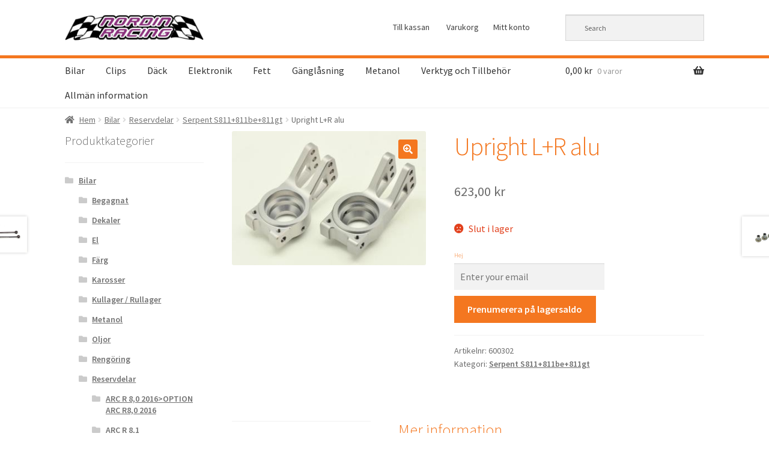

--- FILE ---
content_type: text/html; charset=UTF-8
request_url: https://nordinrc.se/produkt/upright-lr-alu/
body_size: 15439
content:
<!doctype html>
<html lang="sv-SE">
<head>
<meta charset="UTF-8">
<meta name="viewport" content="width=device-width, initial-scale=1, maximum-scale=2.0">
<link rel="profile" href="https://gmpg.org/xfn/11">
<link rel="pingback" href="https://nordinrc.se/xmlrpc.php">

<title>Upright L+R alu &#8211; NordinRC</title>
<meta name='robots' content='max-image-preview:large' />
<link rel='dns-prefetch' href='//fonts.googleapis.com' />
<link rel='dns-prefetch' href='//s.w.org' />
<link rel="alternate" type="application/rss+xml" title="NordinRC &raquo; flöde" href="https://nordinrc.se/feed/" />
<link rel="alternate" type="application/rss+xml" title="NordinRC &raquo; kommentarsflöde" href="https://nordinrc.se/comments/feed/" />
<link rel="alternate" type="application/rss+xml" title="NordinRC &raquo; Upright L+R alu kommentarsflöde" href="https://nordinrc.se/produkt/upright-lr-alu/feed/" />
<script type="text/javascript">
window._wpemojiSettings = {"baseUrl":"https:\/\/s.w.org\/images\/core\/emoji\/13.1.0\/72x72\/","ext":".png","svgUrl":"https:\/\/s.w.org\/images\/core\/emoji\/13.1.0\/svg\/","svgExt":".svg","source":{"concatemoji":"https:\/\/nordinrc.se\/wp-includes\/js\/wp-emoji-release.min.js?ver=5.9.12"}};
/*! This file is auto-generated */
!function(e,a,t){var n,r,o,i=a.createElement("canvas"),p=i.getContext&&i.getContext("2d");function s(e,t){var a=String.fromCharCode;p.clearRect(0,0,i.width,i.height),p.fillText(a.apply(this,e),0,0);e=i.toDataURL();return p.clearRect(0,0,i.width,i.height),p.fillText(a.apply(this,t),0,0),e===i.toDataURL()}function c(e){var t=a.createElement("script");t.src=e,t.defer=t.type="text/javascript",a.getElementsByTagName("head")[0].appendChild(t)}for(o=Array("flag","emoji"),t.supports={everything:!0,everythingExceptFlag:!0},r=0;r<o.length;r++)t.supports[o[r]]=function(e){if(!p||!p.fillText)return!1;switch(p.textBaseline="top",p.font="600 32px Arial",e){case"flag":return s([127987,65039,8205,9895,65039],[127987,65039,8203,9895,65039])?!1:!s([55356,56826,55356,56819],[55356,56826,8203,55356,56819])&&!s([55356,57332,56128,56423,56128,56418,56128,56421,56128,56430,56128,56423,56128,56447],[55356,57332,8203,56128,56423,8203,56128,56418,8203,56128,56421,8203,56128,56430,8203,56128,56423,8203,56128,56447]);case"emoji":return!s([10084,65039,8205,55357,56613],[10084,65039,8203,55357,56613])}return!1}(o[r]),t.supports.everything=t.supports.everything&&t.supports[o[r]],"flag"!==o[r]&&(t.supports.everythingExceptFlag=t.supports.everythingExceptFlag&&t.supports[o[r]]);t.supports.everythingExceptFlag=t.supports.everythingExceptFlag&&!t.supports.flag,t.DOMReady=!1,t.readyCallback=function(){t.DOMReady=!0},t.supports.everything||(n=function(){t.readyCallback()},a.addEventListener?(a.addEventListener("DOMContentLoaded",n,!1),e.addEventListener("load",n,!1)):(e.attachEvent("onload",n),a.attachEvent("onreadystatechange",function(){"complete"===a.readyState&&t.readyCallback()})),(n=t.source||{}).concatemoji?c(n.concatemoji):n.wpemoji&&n.twemoji&&(c(n.twemoji),c(n.wpemoji)))}(window,document,window._wpemojiSettings);
</script>
<style type="text/css">
img.wp-smiley,
img.emoji {
	display: inline !important;
	border: none !important;
	box-shadow: none !important;
	height: 1em !important;
	width: 1em !important;
	margin: 0 0.07em !important;
	vertical-align: -0.1em !important;
	background: none !important;
	padding: 0 !important;
}
</style>
	<link rel='stylesheet' id='wp-block-library-css'  href='https://nordinrc.se/wp-includes/css/dist/block-library/style.min.css?ver=5.9.12' type='text/css' media='all' />
<style id='wp-block-library-theme-inline-css' type='text/css'>
.wp-block-audio figcaption{color:#555;font-size:13px;text-align:center}.is-dark-theme .wp-block-audio figcaption{color:hsla(0,0%,100%,.65)}.wp-block-code>code{font-family:Menlo,Consolas,monaco,monospace;color:#1e1e1e;padding:.8em 1em;border:1px solid #ddd;border-radius:4px}.wp-block-embed figcaption{color:#555;font-size:13px;text-align:center}.is-dark-theme .wp-block-embed figcaption{color:hsla(0,0%,100%,.65)}.blocks-gallery-caption{color:#555;font-size:13px;text-align:center}.is-dark-theme .blocks-gallery-caption{color:hsla(0,0%,100%,.65)}.wp-block-image figcaption{color:#555;font-size:13px;text-align:center}.is-dark-theme .wp-block-image figcaption{color:hsla(0,0%,100%,.65)}.wp-block-pullquote{border-top:4px solid;border-bottom:4px solid;margin-bottom:1.75em;color:currentColor}.wp-block-pullquote__citation,.wp-block-pullquote cite,.wp-block-pullquote footer{color:currentColor;text-transform:uppercase;font-size:.8125em;font-style:normal}.wp-block-quote{border-left:.25em solid;margin:0 0 1.75em;padding-left:1em}.wp-block-quote cite,.wp-block-quote footer{color:currentColor;font-size:.8125em;position:relative;font-style:normal}.wp-block-quote.has-text-align-right{border-left:none;border-right:.25em solid;padding-left:0;padding-right:1em}.wp-block-quote.has-text-align-center{border:none;padding-left:0}.wp-block-quote.is-large,.wp-block-quote.is-style-large,.wp-block-quote.is-style-plain{border:none}.wp-block-search .wp-block-search__label{font-weight:700}.wp-block-group:where(.has-background){padding:1.25em 2.375em}.wp-block-separator{border:none;border-bottom:2px solid;margin-left:auto;margin-right:auto;opacity:.4}.wp-block-separator:not(.is-style-wide):not(.is-style-dots){width:100px}.wp-block-separator.has-background:not(.is-style-dots){border-bottom:none;height:1px}.wp-block-separator.has-background:not(.is-style-wide):not(.is-style-dots){height:2px}.wp-block-table thead{border-bottom:3px solid}.wp-block-table tfoot{border-top:3px solid}.wp-block-table td,.wp-block-table th{padding:.5em;border:1px solid;word-break:normal}.wp-block-table figcaption{color:#555;font-size:13px;text-align:center}.is-dark-theme .wp-block-table figcaption{color:hsla(0,0%,100%,.65)}.wp-block-video figcaption{color:#555;font-size:13px;text-align:center}.is-dark-theme .wp-block-video figcaption{color:hsla(0,0%,100%,.65)}.wp-block-template-part.has-background{padding:1.25em 2.375em;margin-top:0;margin-bottom:0}
</style>
<link rel='stylesheet' id='wc-block-style-css'  href='https://nordinrc.se/wp-content/plugins/woocommerce/packages/woocommerce-blocks/build/style.css?ver=2.4.5' type='text/css' media='all' />
<link rel='stylesheet' id='storefront-gutenberg-blocks-css'  href='https://nordinrc.se/wp-content/themes/storefront/assets/css/base/gutenberg-blocks.css?ver=2.5.3' type='text/css' media='all' />
<style id='storefront-gutenberg-blocks-inline-css' type='text/css'>

				.wp-block-button__link:not(.has-text-color) {
					color: #ffffff;
				}

				.wp-block-button__link:not(.has-text-color):hover,
				.wp-block-button__link:not(.has-text-color):focus,
				.wp-block-button__link:not(.has-text-color):active {
					color: #ffffff;
				}

				.wp-block-button__link:not(.has-background) {
					background-color: #f47720;
				}

				.wp-block-button__link:not(.has-background):hover,
				.wp-block-button__link:not(.has-background):focus,
				.wp-block-button__link:not(.has-background):active {
					border-color: #db5e07;
					background-color: #db5e07;
				}

				.wp-block-quote footer,
				.wp-block-quote cite,
				.wp-block-quote__citation {
					color: #6d6d6d;
				}

				.wp-block-pullquote cite,
				.wp-block-pullquote footer,
				.wp-block-pullquote__citation {
					color: #6d6d6d;
				}

				.wp-block-image figcaption {
					color: #6d6d6d;
				}

				.wp-block-separator.is-style-dots::before {
					color: #f47720;
				}

				.wp-block-file a.wp-block-file__button {
					color: #ffffff;
					background-color: #f47720;
					border-color: #f47720;
				}

				.wp-block-file a.wp-block-file__button:hover,
				.wp-block-file a.wp-block-file__button:focus,
				.wp-block-file a.wp-block-file__button:active {
					color: #ffffff;
					background-color: #db5e07;
				}

				.wp-block-code,
				.wp-block-preformatted pre {
					color: #6d6d6d;
				}

				.wp-block-table:not( .has-background ):not( .is-style-stripes ) tbody tr:nth-child(2n) td {
					background-color: #fdfdfd;
				}

				.wp-block-cover .wp-block-cover__inner-container h1,
				.wp-block-cover .wp-block-cover__inner-container h2,
				.wp-block-cover .wp-block-cover__inner-container h3,
				.wp-block-cover .wp-block-cover__inner-container h4,
				.wp-block-cover .wp-block-cover__inner-container h5,
				.wp-block-cover .wp-block-cover__inner-container h6 {
					color: #000000;
				}
			
</style>
<style id='global-styles-inline-css' type='text/css'>
body{--wp--preset--color--black: #000000;--wp--preset--color--cyan-bluish-gray: #abb8c3;--wp--preset--color--white: #ffffff;--wp--preset--color--pale-pink: #f78da7;--wp--preset--color--vivid-red: #cf2e2e;--wp--preset--color--luminous-vivid-orange: #ff6900;--wp--preset--color--luminous-vivid-amber: #fcb900;--wp--preset--color--light-green-cyan: #7bdcb5;--wp--preset--color--vivid-green-cyan: #00d084;--wp--preset--color--pale-cyan-blue: #8ed1fc;--wp--preset--color--vivid-cyan-blue: #0693e3;--wp--preset--color--vivid-purple: #9b51e0;--wp--preset--gradient--vivid-cyan-blue-to-vivid-purple: linear-gradient(135deg,rgba(6,147,227,1) 0%,rgb(155,81,224) 100%);--wp--preset--gradient--light-green-cyan-to-vivid-green-cyan: linear-gradient(135deg,rgb(122,220,180) 0%,rgb(0,208,130) 100%);--wp--preset--gradient--luminous-vivid-amber-to-luminous-vivid-orange: linear-gradient(135deg,rgba(252,185,0,1) 0%,rgba(255,105,0,1) 100%);--wp--preset--gradient--luminous-vivid-orange-to-vivid-red: linear-gradient(135deg,rgba(255,105,0,1) 0%,rgb(207,46,46) 100%);--wp--preset--gradient--very-light-gray-to-cyan-bluish-gray: linear-gradient(135deg,rgb(238,238,238) 0%,rgb(169,184,195) 100%);--wp--preset--gradient--cool-to-warm-spectrum: linear-gradient(135deg,rgb(74,234,220) 0%,rgb(151,120,209) 20%,rgb(207,42,186) 40%,rgb(238,44,130) 60%,rgb(251,105,98) 80%,rgb(254,248,76) 100%);--wp--preset--gradient--blush-light-purple: linear-gradient(135deg,rgb(255,206,236) 0%,rgb(152,150,240) 100%);--wp--preset--gradient--blush-bordeaux: linear-gradient(135deg,rgb(254,205,165) 0%,rgb(254,45,45) 50%,rgb(107,0,62) 100%);--wp--preset--gradient--luminous-dusk: linear-gradient(135deg,rgb(255,203,112) 0%,rgb(199,81,192) 50%,rgb(65,88,208) 100%);--wp--preset--gradient--pale-ocean: linear-gradient(135deg,rgb(255,245,203) 0%,rgb(182,227,212) 50%,rgb(51,167,181) 100%);--wp--preset--gradient--electric-grass: linear-gradient(135deg,rgb(202,248,128) 0%,rgb(113,206,126) 100%);--wp--preset--gradient--midnight: linear-gradient(135deg,rgb(2,3,129) 0%,rgb(40,116,252) 100%);--wp--preset--duotone--dark-grayscale: url('#wp-duotone-dark-grayscale');--wp--preset--duotone--grayscale: url('#wp-duotone-grayscale');--wp--preset--duotone--purple-yellow: url('#wp-duotone-purple-yellow');--wp--preset--duotone--blue-red: url('#wp-duotone-blue-red');--wp--preset--duotone--midnight: url('#wp-duotone-midnight');--wp--preset--duotone--magenta-yellow: url('#wp-duotone-magenta-yellow');--wp--preset--duotone--purple-green: url('#wp-duotone-purple-green');--wp--preset--duotone--blue-orange: url('#wp-duotone-blue-orange');--wp--preset--font-size--small: 14px;--wp--preset--font-size--medium: 23px;--wp--preset--font-size--large: 26px;--wp--preset--font-size--x-large: 42px;--wp--preset--font-size--normal: 16px;--wp--preset--font-size--huge: 37px;}.has-black-color{color: var(--wp--preset--color--black) !important;}.has-cyan-bluish-gray-color{color: var(--wp--preset--color--cyan-bluish-gray) !important;}.has-white-color{color: var(--wp--preset--color--white) !important;}.has-pale-pink-color{color: var(--wp--preset--color--pale-pink) !important;}.has-vivid-red-color{color: var(--wp--preset--color--vivid-red) !important;}.has-luminous-vivid-orange-color{color: var(--wp--preset--color--luminous-vivid-orange) !important;}.has-luminous-vivid-amber-color{color: var(--wp--preset--color--luminous-vivid-amber) !important;}.has-light-green-cyan-color{color: var(--wp--preset--color--light-green-cyan) !important;}.has-vivid-green-cyan-color{color: var(--wp--preset--color--vivid-green-cyan) !important;}.has-pale-cyan-blue-color{color: var(--wp--preset--color--pale-cyan-blue) !important;}.has-vivid-cyan-blue-color{color: var(--wp--preset--color--vivid-cyan-blue) !important;}.has-vivid-purple-color{color: var(--wp--preset--color--vivid-purple) !important;}.has-black-background-color{background-color: var(--wp--preset--color--black) !important;}.has-cyan-bluish-gray-background-color{background-color: var(--wp--preset--color--cyan-bluish-gray) !important;}.has-white-background-color{background-color: var(--wp--preset--color--white) !important;}.has-pale-pink-background-color{background-color: var(--wp--preset--color--pale-pink) !important;}.has-vivid-red-background-color{background-color: var(--wp--preset--color--vivid-red) !important;}.has-luminous-vivid-orange-background-color{background-color: var(--wp--preset--color--luminous-vivid-orange) !important;}.has-luminous-vivid-amber-background-color{background-color: var(--wp--preset--color--luminous-vivid-amber) !important;}.has-light-green-cyan-background-color{background-color: var(--wp--preset--color--light-green-cyan) !important;}.has-vivid-green-cyan-background-color{background-color: var(--wp--preset--color--vivid-green-cyan) !important;}.has-pale-cyan-blue-background-color{background-color: var(--wp--preset--color--pale-cyan-blue) !important;}.has-vivid-cyan-blue-background-color{background-color: var(--wp--preset--color--vivid-cyan-blue) !important;}.has-vivid-purple-background-color{background-color: var(--wp--preset--color--vivid-purple) !important;}.has-black-border-color{border-color: var(--wp--preset--color--black) !important;}.has-cyan-bluish-gray-border-color{border-color: var(--wp--preset--color--cyan-bluish-gray) !important;}.has-white-border-color{border-color: var(--wp--preset--color--white) !important;}.has-pale-pink-border-color{border-color: var(--wp--preset--color--pale-pink) !important;}.has-vivid-red-border-color{border-color: var(--wp--preset--color--vivid-red) !important;}.has-luminous-vivid-orange-border-color{border-color: var(--wp--preset--color--luminous-vivid-orange) !important;}.has-luminous-vivid-amber-border-color{border-color: var(--wp--preset--color--luminous-vivid-amber) !important;}.has-light-green-cyan-border-color{border-color: var(--wp--preset--color--light-green-cyan) !important;}.has-vivid-green-cyan-border-color{border-color: var(--wp--preset--color--vivid-green-cyan) !important;}.has-pale-cyan-blue-border-color{border-color: var(--wp--preset--color--pale-cyan-blue) !important;}.has-vivid-cyan-blue-border-color{border-color: var(--wp--preset--color--vivid-cyan-blue) !important;}.has-vivid-purple-border-color{border-color: var(--wp--preset--color--vivid-purple) !important;}.has-vivid-cyan-blue-to-vivid-purple-gradient-background{background: var(--wp--preset--gradient--vivid-cyan-blue-to-vivid-purple) !important;}.has-light-green-cyan-to-vivid-green-cyan-gradient-background{background: var(--wp--preset--gradient--light-green-cyan-to-vivid-green-cyan) !important;}.has-luminous-vivid-amber-to-luminous-vivid-orange-gradient-background{background: var(--wp--preset--gradient--luminous-vivid-amber-to-luminous-vivid-orange) !important;}.has-luminous-vivid-orange-to-vivid-red-gradient-background{background: var(--wp--preset--gradient--luminous-vivid-orange-to-vivid-red) !important;}.has-very-light-gray-to-cyan-bluish-gray-gradient-background{background: var(--wp--preset--gradient--very-light-gray-to-cyan-bluish-gray) !important;}.has-cool-to-warm-spectrum-gradient-background{background: var(--wp--preset--gradient--cool-to-warm-spectrum) !important;}.has-blush-light-purple-gradient-background{background: var(--wp--preset--gradient--blush-light-purple) !important;}.has-blush-bordeaux-gradient-background{background: var(--wp--preset--gradient--blush-bordeaux) !important;}.has-luminous-dusk-gradient-background{background: var(--wp--preset--gradient--luminous-dusk) !important;}.has-pale-ocean-gradient-background{background: var(--wp--preset--gradient--pale-ocean) !important;}.has-electric-grass-gradient-background{background: var(--wp--preset--gradient--electric-grass) !important;}.has-midnight-gradient-background{background: var(--wp--preset--gradient--midnight) !important;}.has-small-font-size{font-size: var(--wp--preset--font-size--small) !important;}.has-medium-font-size{font-size: var(--wp--preset--font-size--medium) !important;}.has-large-font-size{font-size: var(--wp--preset--font-size--large) !important;}.has-x-large-font-size{font-size: var(--wp--preset--font-size--x-large) !important;}
</style>
<link rel='stylesheet' id='child-theme-generator-css'  href='https://nordinrc.se/wp-content/plugins/child-theme-generator/public/css/child-theme-generator-public.css?ver=1.0.0' type='text/css' media='all' />
<link rel='stylesheet' id='widgetopts-styles-css'  href='https://nordinrc.se/wp-content/plugins/widget-options/assets/css/widget-options.css' type='text/css' media='all' />
<link rel='stylesheet' id='photoswipe-css'  href='https://nordinrc.se/wp-content/plugins/woocommerce/assets/css/photoswipe/photoswipe.css?ver=3.8.3' type='text/css' media='all' />
<link rel='stylesheet' id='photoswipe-default-skin-css'  href='https://nordinrc.se/wp-content/plugins/woocommerce/assets/css/photoswipe/default-skin/default-skin.css?ver=3.8.3' type='text/css' media='all' />
<style id='woocommerce-inline-inline-css' type='text/css'>
.woocommerce form .form-row .required { visibility: visible; }
</style>
<link rel='stylesheet' id='aws-style-css'  href='https://nordinrc.se/wp-content/plugins/advanced-woo-search/assets/css/common.css?ver=2.47' type='text/css' media='all' />
<link rel='stylesheet' id='storefront-style-css'  href='https://nordinrc.se/wp-content/themes/storefront/style.css?ver=2.5.3' type='text/css' media='all' />
<style id='storefront-style-inline-css' type='text/css'>

			.main-navigation ul li a,
			.site-title a,
			ul.menu li a,
			.site-branding h1 a,
			.site-footer .storefront-handheld-footer-bar a:not(.button),
			button.menu-toggle,
			button.menu-toggle:hover,
			.handheld-navigation .dropdown-toggle {
				color: #333333;
			}

			button.menu-toggle,
			button.menu-toggle:hover {
				border-color: #333333;
			}

			.main-navigation ul li a:hover,
			.main-navigation ul li:hover > a,
			.site-title a:hover,
			.site-header ul.menu li.current-menu-item > a {
				color: #747474;
			}

			table:not( .has-background ) th {
				background-color: #f8f8f8;
			}

			table:not( .has-background ) tbody td {
				background-color: #fdfdfd;
			}

			table:not( .has-background ) tbody tr:nth-child(2n) td,
			fieldset,
			fieldset legend {
				background-color: #fbfbfb;
			}

			.site-header,
			.secondary-navigation ul ul,
			.main-navigation ul.menu > li.menu-item-has-children:after,
			.secondary-navigation ul.menu ul,
			.storefront-handheld-footer-bar,
			.storefront-handheld-footer-bar ul li > a,
			.storefront-handheld-footer-bar ul li.search .site-search,
			button.menu-toggle,
			button.menu-toggle:hover {
				background-color: #ffffff;
			}

			p.site-description,
			.site-header,
			.storefront-handheld-footer-bar {
				color: #404040;
			}

			button.menu-toggle:after,
			button.menu-toggle:before,
			button.menu-toggle span:before {
				background-color: #333333;
			}

			h1, h2, h3, h4, h5, h6, .wc-block-grid__product-title {
				color: #f47720;
			}

			.widget h1 {
				border-bottom-color: #f47720;
			}

			body,
			.secondary-navigation a {
				color: #6d6d6d;
			}

			.widget-area .widget a,
			.hentry .entry-header .posted-on a,
			.hentry .entry-header .post-author a,
			.hentry .entry-header .post-comments a,
			.hentry .entry-header .byline a {
				color: #727272;
			}

			a {
				color: #96588a;
			}

			a:focus,
			button:focus,
			.button.alt:focus,
			input:focus,
			textarea:focus,
			input[type="button"]:focus,
			input[type="reset"]:focus,
			input[type="submit"]:focus,
			input[type="email"]:focus,
			input[type="tel"]:focus,
			input[type="url"]:focus,
			input[type="password"]:focus,
			input[type="search"]:focus {
				outline-color: #96588a;
			}

			button, input[type="button"], input[type="reset"], input[type="submit"], .button, .widget a.button {
				background-color: #f47720;
				border-color: #f47720;
				color: #ffffff;
			}

			button:hover, input[type="button"]:hover, input[type="reset"]:hover, input[type="submit"]:hover, .button:hover, .widget a.button:hover {
				background-color: #db5e07;
				border-color: #db5e07;
				color: #ffffff;
			}

			button.alt, input[type="button"].alt, input[type="reset"].alt, input[type="submit"].alt, .button.alt, .widget-area .widget a.button.alt {
				background-color: #333333;
				border-color: #333333;
				color: #ffffff;
			}

			button.alt:hover, input[type="button"].alt:hover, input[type="reset"].alt:hover, input[type="submit"].alt:hover, .button.alt:hover, .widget-area .widget a.button.alt:hover {
				background-color: #1a1a1a;
				border-color: #1a1a1a;
				color: #ffffff;
			}

			.pagination .page-numbers li .page-numbers.current {
				background-color: #e6e6e6;
				color: #636363;
			}

			#comments .comment-list .comment-content .comment-text {
				background-color: #f8f8f8;
			}

			.site-footer {
				background-color: #f0f0f0;
				color: #6d6d6d;
			}

			.site-footer a:not(.button) {
				color: #333333;
			}

			.site-footer h1, .site-footer h2, .site-footer h3, .site-footer h4, .site-footer h5, .site-footer h6 {
				color: #333333;
			}

			.page-template-template-homepage.has-post-thumbnail .type-page.has-post-thumbnail .entry-title {
				color: #000000;
			}

			.page-template-template-homepage.has-post-thumbnail .type-page.has-post-thumbnail .entry-content {
				color: #000000;
			}

			@media screen and ( min-width: 768px ) {
				.secondary-navigation ul.menu a:hover {
					color: #595959;
				}

				.secondary-navigation ul.menu a {
					color: #404040;
				}

				.main-navigation ul.menu ul.sub-menu,
				.main-navigation ul.nav-menu ul.children {
					background-color: #f0f0f0;
				}

				.site-header {
					border-bottom-color: #f0f0f0;
				}
			}
</style>
<link rel='stylesheet' id='storefront-icons-css'  href='https://nordinrc.se/wp-content/themes/storefront/assets/css/base/icons.css?ver=2.5.3' type='text/css' media='all' />
<link rel='stylesheet' id='storefront-fonts-css'  href='https://fonts.googleapis.com/css?family=Source+Sans+Pro:400,300,300italic,400italic,600,700,900&#038;subset=latin%2Clatin-ext' type='text/css' media='all' />
<link rel='stylesheet' id='stock_alert_frontend_css-css'  href='https://nordinrc.se/wp-content/plugins/woocommerce-product-stock-alert/assets/frontend/css/frontend.css?ver=1.7.4' type='text/css' media='all' />
<link rel='stylesheet' id='storefront-woocommerce-style-css'  href='https://nordinrc.se/wp-content/themes/storefront/assets/css/woocommerce/woocommerce.css?ver=2.5.3' type='text/css' media='all' />
<style id='storefront-woocommerce-style-inline-css' type='text/css'>

			a.cart-contents,
			.site-header-cart .widget_shopping_cart a {
				color: #333333;
			}

			a.cart-contents:hover,
			.site-header-cart .widget_shopping_cart a:hover,
			.site-header-cart:hover > li > a {
				color: #747474;
			}

			table.cart td.product-remove,
			table.cart td.actions {
				border-top-color: #ffffff;
			}

			.storefront-handheld-footer-bar ul li.cart .count {
				background-color: #333333;
				color: #ffffff;
				border-color: #ffffff;
			}

			.woocommerce-tabs ul.tabs li.active a,
			ul.products li.product .price,
			.onsale,
			.wc-block-grid__product-onsale,
			.widget_search form:before,
			.widget_product_search form:before {
				color: #6d6d6d;
			}

			.woocommerce-breadcrumb a,
			a.woocommerce-review-link,
			.product_meta a {
				color: #727272;
			}

			.wc-block-grid__product-onsale,
			.onsale {
				border-color: #6d6d6d;
			}

			.star-rating span:before,
			.quantity .plus, .quantity .minus,
			p.stars a:hover:after,
			p.stars a:after,
			.star-rating span:before,
			#payment .payment_methods li input[type=radio]:first-child:checked+label:before {
				color: #96588a;
			}

			.widget_price_filter .ui-slider .ui-slider-range,
			.widget_price_filter .ui-slider .ui-slider-handle {
				background-color: #96588a;
			}

			.order_details {
				background-color: #f8f8f8;
			}

			.order_details > li {
				border-bottom: 1px dotted #e3e3e3;
			}

			.order_details:before,
			.order_details:after {
				background: -webkit-linear-gradient(transparent 0,transparent 0),-webkit-linear-gradient(135deg,#f8f8f8 33.33%,transparent 33.33%),-webkit-linear-gradient(45deg,#f8f8f8 33.33%,transparent 33.33%)
			}

			#order_review {
				background-color: #ffffff;
			}

			#payment .payment_methods > li .payment_box,
			#payment .place-order {
				background-color: #fafafa;
			}

			#payment .payment_methods > li:not(.woocommerce-notice) {
				background-color: #f5f5f5;
			}

			#payment .payment_methods > li:not(.woocommerce-notice):hover {
				background-color: #f0f0f0;
			}

			.woocommerce-pagination .page-numbers li .page-numbers.current {
				background-color: #e6e6e6;
				color: #636363;
			}

			.wc-block-grid__product-onsale,
			.onsale,
			.woocommerce-pagination .page-numbers li .page-numbers:not(.current) {
				color: #6d6d6d;
			}

			p.stars a:before,
			p.stars a:hover~a:before,
			p.stars.selected a.active~a:before {
				color: #6d6d6d;
			}

			p.stars.selected a.active:before,
			p.stars:hover a:before,
			p.stars.selected a:not(.active):before,
			p.stars.selected a.active:before {
				color: #96588a;
			}

			.single-product div.product .woocommerce-product-gallery .woocommerce-product-gallery__trigger {
				background-color: #f47720;
				color: #ffffff;
			}

			.single-product div.product .woocommerce-product-gallery .woocommerce-product-gallery__trigger:hover {
				background-color: #db5e07;
				border-color: #db5e07;
				color: #ffffff;
			}

			.button.added_to_cart:focus,
			.button.wc-forward:focus {
				outline-color: #96588a;
			}

			.added_to_cart,
			.site-header-cart .widget_shopping_cart a.button,
			.wc-block-grid__products .wc-block-grid__product .wp-block-button__link {
				background-color: #f47720;
				border-color: #f47720;
				color: #ffffff;
			}

			.added_to_cart:hover,
			.site-header-cart .widget_shopping_cart a.button:hover,
			.wc-block-grid__products .wc-block-grid__product .wp-block-button__link:hover {
				background-color: #db5e07;
				border-color: #db5e07;
				color: #ffffff;
			}

			.added_to_cart.alt, .added_to_cart, .widget a.button.checkout {
				background-color: #333333;
				border-color: #333333;
				color: #ffffff;
			}

			.added_to_cart.alt:hover, .added_to_cart:hover, .widget a.button.checkout:hover {
				background-color: #1a1a1a;
				border-color: #1a1a1a;
				color: #ffffff;
			}

			.button.loading {
				color: #f47720;
			}

			.button.loading:hover {
				background-color: #f47720;
			}

			.button.loading:after {
				color: #ffffff;
			}

			@media screen and ( min-width: 768px ) {
				.site-header-cart .widget_shopping_cart,
				.site-header .product_list_widget li .quantity {
					color: #404040;
				}

				.site-header-cart .widget_shopping_cart .buttons,
				.site-header-cart .widget_shopping_cart .total {
					background-color: #f5f5f5;
				}

				.site-header-cart .widget_shopping_cart {
					background-color: #f0f0f0;
				}
			}
				.storefront-product-pagination a {
					color: #6d6d6d;
					background-color: #ffffff;
				}
				.storefront-sticky-add-to-cart {
					color: #6d6d6d;
					background-color: #ffffff;
				}

				.storefront-sticky-add-to-cart a:not(.button) {
					color: #333333;
				}
</style>
<script type='text/javascript' src='https://nordinrc.se/wp-includes/js/jquery/jquery.min.js?ver=3.6.0' id='jquery-core-js'></script>
<script type='text/javascript' src='https://nordinrc.se/wp-includes/js/jquery/jquery-migrate.min.js?ver=3.3.2' id='jquery-migrate-js'></script>
<script type='text/javascript' src='https://nordinrc.se/wp-content/plugins/child-theme-generator/public/js/child-theme-generator-public.js?ver=1.0.0' id='child-theme-generator-js'></script>
<link rel="https://api.w.org/" href="https://nordinrc.se/wp-json/" /><link rel="alternate" type="application/json" href="https://nordinrc.se/wp-json/wp/v2/product/1204" /><link rel="EditURI" type="application/rsd+xml" title="RSD" href="https://nordinrc.se/xmlrpc.php?rsd" />
<link rel="wlwmanifest" type="application/wlwmanifest+xml" href="https://nordinrc.se/wp-includes/wlwmanifest.xml" /> 
<meta name="generator" content="WordPress 5.9.12" />
<meta name="generator" content="WooCommerce 3.8.3" />
<link rel="canonical" href="https://nordinrc.se/produkt/upright-lr-alu/" />
<link rel='shortlink' href='https://nordinrc.se/?p=1204' />
<link rel="alternate" type="application/json+oembed" href="https://nordinrc.se/wp-json/oembed/1.0/embed?url=https%3A%2F%2Fnordinrc.se%2Fprodukt%2Fupright-lr-alu%2F" />
<link rel="alternate" type="text/xml+oembed" href="https://nordinrc.se/wp-json/oembed/1.0/embed?url=https%3A%2F%2Fnordinrc.se%2Fprodukt%2Fupright-lr-alu%2F&#038;format=xml" />
	<noscript><style>.woocommerce-product-gallery{ opacity: 1 !important; }</style></noscript>
	<style>
			button.alert_button_hover:hover, button.unsubscribe_button:hover {
				background: fbfbfb !important;
				color: fbfbfb !important;
				border-color: fbfbfb !important;
			}
		</style>
                <script>
                
                    window.addEventListener("load", function() {
                        
                        var awsDiviSearch = document.querySelectorAll("header .et_pb_menu__search-button");
                        if ( awsDiviSearch ) {
                            for (var i = 0; i < awsDiviSearch.length; i++) {
                                awsDiviSearch[i].addEventListener("click", function() {
                                    window.setTimeout(function(){
                                        document.querySelector(".et_pb_menu__search-container .aws-container .aws-search-field").focus();
                                        jQuery( ".aws-search-result" ).hide();
                                    }, 100);
                                }, false);
                            }
                        }

                    }, false);

                </script>		<style type="text/css" id="wp-custom-css">
			/* Öka storleken på meny logo */

.site-header .site-branding img {
    max-width: 320px;
}

.custom-logo-link, .site-branding, .site-header-cart, .site-logo-anchor, .site-logo-link, .site-search {
    margin-bottom: 0.5em;
}

/* Minska margin mellan top och logo */

.site-header {
    padding-top: 1.5em;
}

/* Göm rubrik på förstasidan och minska mellanrum till toppen*/

.page-template-template-homepage:not(.has-post-thumbnail) .site-main, .page-template-template-homepage .type-page {
	padding-top:0;
	padding-bottom:0;
}
.page-template-template-homepage:not(.has-post-thumbnail) .entry-title {
	display:none;
}


/* Minska margin och padding mellan meny och innehåll */

.storefront-breadcrumb {
    padding: 0.5em 0;
    margin: 0;
}

.home.blog .site-header, .home.page:not(.page-template-template-homepage) .site-header, .home.post-type-archive-product .site-header {
    margin-bottom: 2em;
}

/* Minska höjden på meny och kundvagnen för att spara på utrymme*/

.site-header-cart .cart-contents {
    padding: 0.5em 0;
}

.main-navigation ul.menu > li > a, .main-navigation ul.nav-menu > li > a {
    padding: 0.5em 1em;
}

/* Meny: sätt kantfärg */

.storefront-primary-navigation {
	border-top: solid #f47720 5px;
}

/* Meny: Högerjustera */
.float-menu-right {
    float: right;
}

/* Ta bort sidans titel för webbshoppen */

.woocommerce-products-header__title {
	display: none;
}		</style>
		</head>

<body class="product-template-default single single-product postid-1204 wp-custom-logo wp-embed-responsive theme-storefront woocommerce woocommerce-page woocommerce-no-js storefront-secondary-navigation storefront-align-wide left-sidebar woocommerce-active">


<div id="page" class="hfeed site">
	
	<header id="masthead" class="site-header" role="banner" style="">

		<div class="col-full">		<a class="skip-link screen-reader-text" href="#site-navigation">Hoppa till navigering</a>
		<a class="skip-link screen-reader-text" href="#content">Hoppa till innehåll</a>
				<div class="site-branding">
			<a href="https://nordinrc.se/" class="custom-logo-link" rel="home"><img width="969" height="180" src="https://nordinrc.se/wp-content/uploads/2018/11/cropped-nordins.jpg" class="custom-logo" alt="NordinRC" srcset="https://nordinrc.se/wp-content/uploads/2018/11/cropped-nordins.jpg 969w, https://nordinrc.se/wp-content/uploads/2018/11/cropped-nordins-324x60.jpg 324w, https://nordinrc.se/wp-content/uploads/2018/11/cropped-nordins-300x56.jpg 300w, https://nordinrc.se/wp-content/uploads/2018/11/cropped-nordins-768x143.jpg 768w, https://nordinrc.se/wp-content/uploads/2018/11/cropped-nordins-416x77.jpg 416w" sizes="(max-width: 969px) 100vw, 969px" /></a>		</div>
					<nav class="secondary-navigation" role="navigation" aria-label="Sekundär navigering">
				<div class="menu-secondary-container"><ul id="menu-secondary" class="menu"><li id="menu-item-9264" class="menu-item menu-item-type-post_type menu-item-object-page menu-item-9264"><a href="https://nordinrc.se/kassan/">Till kassan</a></li>
<li id="menu-item-9265" class="menu-item menu-item-type-post_type menu-item-object-page menu-item-9265"><a href="https://nordinrc.se/varukorg/">Varukorg</a></li>
<li id="menu-item-9263" class="float-menu-right menu-item menu-item-type-post_type menu-item-object-page menu-item-9263"><a href="https://nordinrc.se/mitt-konto/">Mitt konto</a></li>
</ul></div>			</nav><!-- #site-navigation -->
						<div class="site-search">
				<div class="widget woocommerce widget_product_search"><div class="aws-container" data-url="/?wc-ajax=aws_action" data-siteurl="https://nordinrc.se" data-lang="" data-show-loader="true" data-show-more="false" data-show-page="false" data-ajax-search="true" data-show-clear="true" data-mobile-screen="false" data-use-analytics="false" data-min-chars="1" data-buttons-order="1" data-timeout="300" data-is-mobile="false" data-page-id="1204" data-tax="" ><form class="aws-search-form" action="https://nordinrc.se/" method="get" role="search" ><div class="aws-wrapper"><label class="aws-search-label" for="6976d4025c804">Search</label><input type="search" name="s" id="6976d4025c804" value="" class="aws-search-field" placeholder="Search" autocomplete="off" /><input type="hidden" name="post_type" value="product"><input type="hidden" name="type_aws" value="true"><div class="aws-search-clear"><span>×</span></div><div class="aws-loader"></div></div></form></div></div>			</div>
			</div><div class="storefront-primary-navigation"><div class="col-full">		<nav id="site-navigation" class="main-navigation" role="navigation" aria-label="Primär navigation">
		<button class="menu-toggle" aria-controls="site-navigation" aria-expanded="false"><span>Meny</span></button>
			<div class="primary-navigation"><ul id="menu-main" class="menu"><li id="menu-item-9304" class="menu-item menu-item-type-taxonomy menu-item-object-product_cat current-product-ancestor menu-item-9304"><a href="https://nordinrc.se/produkt-kategori/bilar/">Bilar</a></li>
<li id="menu-item-9305" class="menu-item menu-item-type-taxonomy menu-item-object-product_cat menu-item-9305"><a href="https://nordinrc.se/produkt-kategori/clips/">Clips</a></li>
<li id="menu-item-9306" class="menu-item menu-item-type-taxonomy menu-item-object-product_cat menu-item-9306"><a href="https://nordinrc.se/produkt-kategori/dack/">Däck</a></li>
<li id="menu-item-9307" class="menu-item menu-item-type-taxonomy menu-item-object-product_cat menu-item-9307"><a href="https://nordinrc.se/produkt-kategori/elektronik/">Elektronik</a></li>
<li id="menu-item-9308" class="menu-item menu-item-type-taxonomy menu-item-object-product_cat menu-item-9308"><a href="https://nordinrc.se/produkt-kategori/fett/">Fett</a></li>
<li id="menu-item-9312" class="menu-item menu-item-type-taxonomy menu-item-object-product_cat menu-item-9312"><a href="https://nordinrc.se/produkt-kategori/ganglasning/">Gänglåsning</a></li>
<li id="menu-item-9310" class="menu-item menu-item-type-taxonomy menu-item-object-product_cat menu-item-9310"><a href="https://nordinrc.se/produkt-kategori/metanol/">Metanol</a></li>
<li id="menu-item-9314" class="menu-item menu-item-type-taxonomy menu-item-object-product_cat menu-item-9314"><a href="https://nordinrc.se/produkt-kategori/verktyg-och-tillbehor/">Verktyg och Tillbehör</a></li>
<li id="menu-item-10481" class="menu-item menu-item-type-post_type menu-item-object-page menu-item-10481"><a href="https://nordinrc.se/kopvillkor/">Allmän information</a></li>
</ul></div><div class="handheld-navigation"><ul id="menu-main-1" class="menu"><li class="menu-item menu-item-type-taxonomy menu-item-object-product_cat current-product-ancestor menu-item-9304"><a href="https://nordinrc.se/produkt-kategori/bilar/">Bilar</a></li>
<li class="menu-item menu-item-type-taxonomy menu-item-object-product_cat menu-item-9305"><a href="https://nordinrc.se/produkt-kategori/clips/">Clips</a></li>
<li class="menu-item menu-item-type-taxonomy menu-item-object-product_cat menu-item-9306"><a href="https://nordinrc.se/produkt-kategori/dack/">Däck</a></li>
<li class="menu-item menu-item-type-taxonomy menu-item-object-product_cat menu-item-9307"><a href="https://nordinrc.se/produkt-kategori/elektronik/">Elektronik</a></li>
<li class="menu-item menu-item-type-taxonomy menu-item-object-product_cat menu-item-9308"><a href="https://nordinrc.se/produkt-kategori/fett/">Fett</a></li>
<li class="menu-item menu-item-type-taxonomy menu-item-object-product_cat menu-item-9312"><a href="https://nordinrc.se/produkt-kategori/ganglasning/">Gänglåsning</a></li>
<li class="menu-item menu-item-type-taxonomy menu-item-object-product_cat menu-item-9310"><a href="https://nordinrc.se/produkt-kategori/metanol/">Metanol</a></li>
<li class="menu-item menu-item-type-taxonomy menu-item-object-product_cat menu-item-9314"><a href="https://nordinrc.se/produkt-kategori/verktyg-och-tillbehor/">Verktyg och Tillbehör</a></li>
<li class="menu-item menu-item-type-post_type menu-item-object-page menu-item-10481"><a href="https://nordinrc.se/kopvillkor/">Allmän information</a></li>
</ul></div>		</nav><!-- #site-navigation -->
				<ul id="site-header-cart" class="site-header-cart menu">
			<li class="">
							<a class="cart-contents" href="https://nordinrc.se/varukorg/" title="Visa din varukorg">
								<span class="woocommerce-Price-amount amount">0,00&nbsp;<span class="woocommerce-Price-currencySymbol">&#107;&#114;</span></span> <span class="count">0 varor</span>
			</a>
					</li>
			<li>
				<div class="widget woocommerce widget_shopping_cart"><div class="widget_shopping_cart_content"></div></div>			</li>
		</ul>
			</div></div>
	</header><!-- #masthead -->

	<div class="storefront-breadcrumb"><div class="col-full"><nav class="woocommerce-breadcrumb"><a href="https://nordinrc.se">Hem</a><span class="breadcrumb-separator"> / </span><a href="https://nordinrc.se/produkt-kategori/bilar/">Bilar</a><span class="breadcrumb-separator"> / </span><a href="https://nordinrc.se/produkt-kategori/bilar/reservdelar/">Reservdelar</a><span class="breadcrumb-separator"> / </span><a href="https://nordinrc.se/produkt-kategori/bilar/reservdelar/serpent-s811811be811gt/">Serpent S811+811be+811gt</a><span class="breadcrumb-separator"> / </span>Upright L+R alu</nav></div></div>
	<div id="content" class="site-content" tabindex="-1">
		<div class="col-full">

		<div class="woocommerce"></div>
			<div id="primary" class="content-area">
			<main id="main" class="site-main" role="main">
		
		
			<div class="woocommerce-notices-wrapper"></div><div id="product-1204" class="product type-product post-1204 status-publish first outofstock product_cat-serpent-s811811be811gt has-post-thumbnail taxable shipping-taxable purchasable product-type-simple">

	<div class="woocommerce-product-gallery woocommerce-product-gallery--with-images woocommerce-product-gallery--columns-4 images" data-columns="4" style="opacity: 0; transition: opacity .25s ease-in-out;">
	<figure class="woocommerce-product-gallery__wrapper">
		<div data-thumb="https://nordinrc.se/wp-content/uploads/cm/data/Serpent-DB/serpent-811-buggy/600302-100x100.jpg" data-thumb-alt="" class="woocommerce-product-gallery__image"><a href="https://nordinrc.se/wp-content/uploads/cm/data/Serpent-DB/serpent-811-buggy/600302.jpg"><img width="350" height="241" src="https://nordinrc.se/wp-content/uploads/cm/data/Serpent-DB/serpent-811-buggy/600302.jpg" class="wp-post-image" alt="" loading="lazy" title="images" data-caption="" data-src="https://nordinrc.se/wp-content/uploads/cm/data/Serpent-DB/serpent-811-buggy/600302.jpg" data-large_image="https://nordinrc.se/wp-content/uploads/cm/data/Serpent-DB/serpent-811-buggy/600302.jpg" data-large_image_width="350" data-large_image_height="241" srcset="https://nordinrc.se/wp-content/uploads/cm/data/Serpent-DB/serpent-811-buggy/600302.jpg 350w, https://nordinrc.se/wp-content/uploads/cm/data/Serpent-DB/serpent-811-buggy/600302-324x223.jpg 324w, https://nordinrc.se/wp-content/uploads/cm/data/Serpent-DB/serpent-811-buggy/600302-300x207.jpg 300w" sizes="(max-width: 350px) 100vw, 350px" /></a></div>	</figure>
</div>

	<div class="summary entry-summary">
		<h1 class="product_title entry-title">Upright L+R alu</h1><p class="price"><span class="woocommerce-Price-amount amount">623,00&nbsp;<span class="woocommerce-Price-currencySymbol">&#107;&#114;</span></span></p>
<p class="stock out-of-stock">Slut i lager</p>
<div class="alert_container">
								<h6 style="color:fbfbfb" class="subscribe_for_interest_text">Hej</h6>
								<input type="text" class="stock_alert_email" name="alert_email" value="" placeholder="Enter your email" />
								<button style="background: fbfbfb; color: fbfbfb; border-color: fbfbfb; font-size: ;" class="stock_alert_button alert_button_hover" name="alert_button">Prenumerera på lagersaldo</button>
								<input type="hidden" class="current_product_id" value="1204" />
								<input type="hidden" class="current_product_name" value="Upright L+R alu" />
								
							</div><div class="product_meta">

	
	
		<span class="sku_wrapper">Artikelnr: <span class="sku">600302</span></span>

	
	<span class="posted_in">Kategori: <a href="https://nordinrc.se/produkt-kategori/bilar/reservdelar/serpent-s811811be811gt/" rel="tag">Serpent S811+811be+811gt</a></span>
	
	
</div>
	</div>

	
	<div class="woocommerce-tabs wc-tabs-wrapper">
		<ul class="tabs wc-tabs" role="tablist">
							<li class="additional_information_tab" id="tab-title-additional_information" role="tab" aria-controls="tab-additional_information">
					<a href="#tab-additional_information">
						Mer information					</a>
				</li>
							<li class="reviews_tab" id="tab-title-reviews" role="tab" aria-controls="tab-reviews">
					<a href="#tab-reviews">
						Recensioner (0)					</a>
				</li>
					</ul>
					<div class="woocommerce-Tabs-panel woocommerce-Tabs-panel--additional_information panel entry-content wc-tab" id="tab-additional_information" role="tabpanel" aria-labelledby="tab-title-additional_information">
				
	<h2>Mer information</h2>

<table class="woocommerce-product-attributes shop_attributes">
			<tr class="woocommerce-product-attributes-item woocommerce-product-attributes-item--weight">
			<th class="woocommerce-product-attributes-item__label">Vikt</th>
			<td class="woocommerce-product-attributes-item__value">0.00000000 kg</td>
		</tr>
			<tr class="woocommerce-product-attributes-item woocommerce-product-attributes-item--dimensions">
			<th class="woocommerce-product-attributes-item__label">Dimensioner</th>
			<td class="woocommerce-product-attributes-item__value">0.00000000 &times; 0.00000000 &times; 0.00000000 cm</td>
		</tr>
	</table>
			</div>
					<div class="woocommerce-Tabs-panel woocommerce-Tabs-panel--reviews panel entry-content wc-tab" id="tab-reviews" role="tabpanel" aria-labelledby="tab-title-reviews">
				<div id="reviews" class="woocommerce-Reviews">
	<div id="comments">
		<h2 class="woocommerce-Reviews-title">
			Recensioner		</h2>

					<p class="woocommerce-noreviews">Det finns inga produktrecensioner än.</p>
			</div>

			<div id="review_form_wrapper">
			<div id="review_form">
					<div id="respond" class="comment-respond">
		<span id="reply-title" class="comment-reply-title">Bli först med att recensera &ldquo;Upright L+R alu&rdquo; <small><a rel="nofollow" id="cancel-comment-reply-link" href="/produkt/upright-lr-alu/#respond" style="display:none;">Avbryt svar</a></small></span><form action="https://nordinrc.se/wp-comments-post.php" method="post" id="commentform" class="comment-form" novalidate><p class="comment-notes"><span id="email-notes">Din e-postadress kommer inte publiceras.</span> <span class="required-field-message" aria-hidden="true">Obligatoriska fält är märkta <span class="required" aria-hidden="true">*</span></span></p><div class="comment-form-rating"><label for="rating">Ditt betyg</label><select name="rating" id="rating" required>
						<option value="">Betygsätt&hellip;</option>
						<option value="5">Mycket bra</option>
						<option value="4">Bra</option>
						<option value="3">Helt ok</option>
						<option value="2">Dålig</option>
						<option value="1">Mycket dålig</option>
					</select></div><p class="comment-form-comment"><label for="comment">Din recension&nbsp;<span class="required">*</span></label><textarea id="comment" name="comment" cols="45" rows="8" required></textarea></p><p class="comment-form-author"><label for="author">Namn&nbsp;<span class="required">*</span></label><input id="author" name="author" type="text" value="" size="30" required /></p>
<p class="comment-form-email"><label for="email">E-post&nbsp;<span class="required">*</span></label><input id="email" name="email" type="email" value="" size="30" required /></p>
<p class="form-submit"><input name="submit" type="submit" id="submit" class="submit" value="Skicka" /> <input type='hidden' name='comment_post_ID' value='1204' id='comment_post_ID' />
<input type='hidden' name='comment_parent' id='comment_parent' value='0' />
</p><p style="display: none;"><input type="hidden" id="akismet_comment_nonce" name="akismet_comment_nonce" value="70605ccad5" /></p><p style="display: none !important;"><label>&#916;<textarea name="ak_hp_textarea" cols="45" rows="8" maxlength="100"></textarea></label><input type="hidden" id="ak_js_1" name="ak_js" value="108"/><script>document.getElementById( "ak_js_1" ).setAttribute( "value", ( new Date() ).getTime() );</script></p></form>	</div><!-- #respond -->
				</div>
		</div>
	
	<div class="clear"></div>
</div>
			</div>
		
			</div>


	<section class="related products">

		<h2>Liknande produkter</h2>

		<ul class="products columns-3">

			
				<li class="product type-product post-845 status-publish first instock product_cat-serpent-s811811be811gt has-post-thumbnail taxable shipping-taxable purchasable product-type-simple">
	<a href="https://nordinrc.se/produkt/center-diff-holder-parts-3/" class="woocommerce-LoopProduct-link woocommerce-loop-product__link"><img width="324" height="215" src="https://nordinrc.se/wp-content/uploads/cm/data/Serpent-DB/serpent-811-buggy/600119-324x215.jpg" class="attachment-woocommerce_thumbnail size-woocommerce_thumbnail" alt="" loading="lazy" srcset="https://nordinrc.se/wp-content/uploads/cm/data/Serpent-DB/serpent-811-buggy/600119-324x215.jpg 324w, https://nordinrc.se/wp-content/uploads/cm/data/Serpent-DB/serpent-811-buggy/600119-300x200.jpg 300w, https://nordinrc.se/wp-content/uploads/cm/data/Serpent-DB/serpent-811-buggy/600119-768x511.jpg 768w, https://nordinrc.se/wp-content/uploads/cm/data/Serpent-DB/serpent-811-buggy/600119-416x277.jpg 416w, https://nordinrc.se/wp-content/uploads/cm/data/Serpent-DB/serpent-811-buggy/600119.jpg 800w" sizes="(max-width: 324px) 100vw, 324px" /><h2 class="woocommerce-loop-product__title">Center diff holder parts (3)</h2>
	<span class="price"><span class="woocommerce-Price-amount amount">105,00&nbsp;<span class="woocommerce-Price-currencySymbol">&#107;&#114;</span></span></span>
</a><a href="?add-to-cart=845" data-quantity="1" class="button product_type_simple add_to_cart_button ajax_add_to_cart" data-product_id="845" data-product_sku="600119" aria-label="Lägg &ldquo;Center diff holder parts (3)&rdquo; i din varukorg" rel="nofollow">Lägg i varukorg</a></li>

			
				<li class="product type-product post-807 status-publish outofstock product_cat-serpent-s811811be811gt has-post-thumbnail taxable shipping-taxable purchasable product-type-simple">
	<a href="https://nordinrc.se/produkt/exhaust-mounting-wire-2/" class="woocommerce-LoopProduct-link woocommerce-loop-product__link"><img width="324" height="243" src="https://nordinrc.se/wp-content/uploads/cm/data/Serpent-DB/serpent-811-buggy/600100-324x243.jpg" class="attachment-woocommerce_thumbnail size-woocommerce_thumbnail" alt="" loading="lazy" srcset="https://nordinrc.se/wp-content/uploads/cm/data/Serpent-DB/serpent-811-buggy/600100-324x243.jpg 324w, https://nordinrc.se/wp-content/uploads/cm/data/Serpent-DB/serpent-811-buggy/600100-300x225.jpg 300w, https://nordinrc.se/wp-content/uploads/cm/data/Serpent-DB/serpent-811-buggy/600100-768x576.jpg 768w, https://nordinrc.se/wp-content/uploads/cm/data/Serpent-DB/serpent-811-buggy/600100-416x312.jpg 416w, https://nordinrc.se/wp-content/uploads/cm/data/Serpent-DB/serpent-811-buggy/600100.jpg 800w" sizes="(max-width: 324px) 100vw, 324px" /><h2 class="woocommerce-loop-product__title">Exhaust mounting wire (2)</h2>
	<span class="price"><span class="woocommerce-Price-amount amount">75,00&nbsp;<span class="woocommerce-Price-currencySymbol">&#107;&#114;</span></span></span>
</a><a href="https://nordinrc.se/produkt/exhaust-mounting-wire-2/" data-quantity="1" class="button product_type_simple" data-product_id="807" data-product_sku="600100" aria-label="Läs mer om &ldquo;Exhaust mounting wire (2)&amp;rdquo;" rel="nofollow">Läs mer</a></li>

			
				<li class="product type-product post-827 status-publish last outofstock product_cat-serpent-s811811be811gt has-post-thumbnail taxable shipping-taxable purchasable product-type-simple">
	<a href="https://nordinrc.se/produkt/o-ring-diff-outdrive-10/" class="woocommerce-LoopProduct-link woocommerce-loop-product__link"><img width="324" height="243" src="https://nordinrc.se/wp-content/uploads/cm/data/Serpent-DB/serpent-811-buggy/600110-324x243.jpg" class="attachment-woocommerce_thumbnail size-woocommerce_thumbnail" alt="" loading="lazy" srcset="https://nordinrc.se/wp-content/uploads/cm/data/Serpent-DB/serpent-811-buggy/600110-324x243.jpg 324w, https://nordinrc.se/wp-content/uploads/cm/data/Serpent-DB/serpent-811-buggy/600110-300x225.jpg 300w, https://nordinrc.se/wp-content/uploads/cm/data/Serpent-DB/serpent-811-buggy/600110-768x576.jpg 768w, https://nordinrc.se/wp-content/uploads/cm/data/Serpent-DB/serpent-811-buggy/600110-416x312.jpg 416w, https://nordinrc.se/wp-content/uploads/cm/data/Serpent-DB/serpent-811-buggy/600110.jpg 800w" sizes="(max-width: 324px) 100vw, 324px" /><h2 class="woocommerce-loop-product__title">O-ring diff outdrive (10)</h2>
	<span class="price"><span class="woocommerce-Price-amount amount">77,00&nbsp;<span class="woocommerce-Price-currencySymbol">&#107;&#114;</span></span></span>
</a><a href="https://nordinrc.se/produkt/o-ring-diff-outdrive-10/" data-quantity="1" class="button product_type_simple" data-product_id="827" data-product_sku="600110" aria-label="Läs mer om &ldquo;O-ring diff outdrive (10)&amp;rdquo;" rel="nofollow">Läs mer</a></li>

			
		</ul>

	</section>

		<nav class="storefront-product-pagination" aria-label="Fler produkter">
							<a href="https://nordinrc.se/produkt/driveshaft-rr-811-2-0-2/" rel="prev">
					<img width="324" height="215" src="https://nordinrc.se/wp-content/uploads/cm/data/Serpent-DB/serpent-811-buggy/600635-324x215.jpg" class="attachment-woocommerce_thumbnail size-woocommerce_thumbnail" alt="" loading="lazy" />					<span class="storefront-product-pagination__title">Driveshaft rr 811 2.0 (2)</span>
				</a>
			
							<a href="https://nordinrc.se/produkt/bushing-suspension-arm-fr-alu-4/" rel="next">
					<img width="324" height="239" src="https://nordinrc.se/wp-content/uploads/cm/data/Serpent-DB/serpent-811-buggy/600486-324x239.jpg" class="attachment-woocommerce_thumbnail size-woocommerce_thumbnail" alt="" loading="lazy" />					<span class="storefront-product-pagination__title">Bushing suspension arm fr alu (4)</span>
				</a>
					</nav><!-- .storefront-product-pagination -->
		</div>


		
				</main><!-- #main -->
		</div><!-- #primary -->

		
<div id="secondary" class="widget-area" role="complementary">
	<div id="woocommerce_product_categories-2" class="widget woocommerce widget_product_categories"><span class="gamma widget-title">Produktkategorier</span><ul class="product-categories"><li class="cat-item cat-item-16 cat-parent current-cat-parent"><a href="https://nordinrc.se/produkt-kategori/bilar/">Bilar</a><ul class='children'>
<li class="cat-item cat-item-42"><a href="https://nordinrc.se/produkt-kategori/bilar/begagnat/">Begagnat</a></li>
<li class="cat-item cat-item-61"><a href="https://nordinrc.se/produkt-kategori/bilar/dekaler/">Dekaler</a></li>
<li class="cat-item cat-item-19"><a href="https://nordinrc.se/produkt-kategori/bilar/el/">El</a></li>
<li class="cat-item cat-item-102"><a href="https://nordinrc.se/produkt-kategori/bilar/farg/">Färg</a></li>
<li class="cat-item cat-item-66"><a href="https://nordinrc.se/produkt-kategori/bilar/karosser/">Karosser</a></li>
<li class="cat-item cat-item-109"><a href="https://nordinrc.se/produkt-kategori/bilar/kullager-rullager/">Kullager / Rullager</a></li>
<li class="cat-item cat-item-20"><a href="https://nordinrc.se/produkt-kategori/bilar/metanol/">Metanol</a></li>
<li class="cat-item cat-item-54"><a href="https://nordinrc.se/produkt-kategori/bilar/oljor/">Oljor</a></li>
<li class="cat-item cat-item-103"><a href="https://nordinrc.se/produkt-kategori/bilar/rengoring/">Rengöring</a></li>
<li class="cat-item cat-item-31 cat-parent current-cat-parent"><a href="https://nordinrc.se/produkt-kategori/bilar/reservdelar/">Reservdelar</a>	<ul class='children'>
<li class="cat-item cat-item-124"><a href="https://nordinrc.se/produkt-kategori/bilar/reservdelar/arc-r-80-2016option-arc-r80-2016/">ARC R 8,0 2016&gt;OPTION ARC R8,0 2016</a></li>
<li class="cat-item cat-item-129"><a href="https://nordinrc.se/produkt-kategori/bilar/reservdelar/arc-r-81/">ARC R 8,1</a></li>
<li class="cat-item cat-item-90"><a href="https://nordinrc.se/produkt-kategori/bilar/reservdelar/arc-r10-2013/">ARC R10 2013</a></li>
<li class="cat-item cat-item-91"><a href="https://nordinrc.se/produkt-kategori/bilar/reservdelar/arc-r10-2015/">ARC R10 2015</a></li>
<li class="cat-item cat-item-125"><a href="https://nordinrc.se/produkt-kategori/bilar/reservdelar/arc-r11-r11-2017-option/">ARC R11 + R11 2017 OPTION</a></li>
<li class="cat-item cat-item-122"><a href="https://nordinrc.se/produkt-kategori/bilar/reservdelar/arc-r11r11-2017/">ARC R11+R11 2017</a></li>
<li class="cat-item cat-item-123"><a href="https://nordinrc.se/produkt-kategori/bilar/reservdelar/arc-r8-2016/">ARC R8 2016</a></li>
<li class="cat-item cat-item-104"><a href="https://nordinrc.se/produkt-kategori/bilar/reservdelar/arc-r80-r80e/">ARC R8,0 + R8,0E</a></li>
<li class="cat-item cat-item-112"><a href="https://nordinrc.se/produkt-kategori/bilar/reservdelar/arc-r80e-option/">ARC R8,0E &gt;OPTION</a></li>
<li class="cat-item cat-item-126"><a href="https://nordinrc.se/produkt-kategori/bilar/reservdelar/cobra-srx8-srx8e/">Cobra SRX8 +SRX8E + PRO</a></li>
<li class="cat-item cat-item-111"><a href="https://nordinrc.se/produkt-kategori/bilar/reservdelar/kullager-rullager/">Kullager / rullager</a></li>
<li class="cat-item cat-item-86"><a href="https://nordinrc.se/produkt-kategori/bilar/reservdelar/kyosho-mp9-tki3/">Kyosho MP9 TKI3</a></li>
<li class="cat-item cat-item-117"><a href="https://nordinrc.se/produkt-kategori/bilar/reservdelar/natrix-748748e-1-10-200mm-gp-car/">Natrix 748+748e 1/10 200mm gp car</a></li>
<li class="cat-item cat-item-127"><a href="https://nordinrc.se/produkt-kategori/bilar/reservdelar/option-cobra-srx8-srx8e/">Option cobra SRX8 +SRX8E +PRO</a></li>
<li class="cat-item cat-item-121"><a href="https://nordinrc.se/produkt-kategori/bilar/reservdelar/option-f110-formula-1-10-ep/">Option F110 Formula 1/10 EP</a></li>
<li class="cat-item cat-item-107"><a href="https://nordinrc.se/produkt-kategori/bilar/reservdelar/serpent-966/">Serpent 966</a></li>
<li class="cat-item cat-item-108"><a href="https://nordinrc.se/produkt-kategori/bilar/reservdelar/serpent-977-977e-viper/">Serpent 977 + 977e VIPER</a></li>
<li class="cat-item cat-item-116"><a href="https://nordinrc.se/produkt-kategori/bilar/reservdelar/serpent-f110-formula-1-10-ep/">Serpent F110 Formula 1/10 EP</a></li>
<li class="cat-item cat-item-128"><a href="https://nordinrc.se/produkt-kategori/bilar/reservdelar/serpent-project-4x/">Serpent Project 4x</a></li>
<li class="cat-item cat-item-32"><a href="https://nordinrc.se/produkt-kategori/bilar/reservdelar/serpent-s100120120lt120ltx120ltr120pro/">Serpent S100+120+120lt+120ltx+120ltr+120Pro</a></li>
<li class="cat-item cat-item-41"><a href="https://nordinrc.se/produkt-kategori/bilar/reservdelar/serpent-s400-delar/">Serpent S400- Delar</a></li>
<li class="cat-item cat-item-33"><a href="https://nordinrc.se/produkt-kategori/bilar/reservdelar/serpent-s411411eryx-delar/">Serpent S411+411eryx - Delar</a></li>
<li class="cat-item cat-item-75"><a href="https://nordinrc.se/produkt-kategori/bilar/reservdelar/serpent-s720730733747-748-750-delar/">Serpent S720+730+733+747-748-750 Delar</a></li>
<li class="cat-item cat-item-43 current-cat"><a href="https://nordinrc.se/produkt-kategori/bilar/reservdelar/serpent-s811811be811gt/">Serpent S811+811be+811gt</a></li>
<li class="cat-item cat-item-115"><a href="https://nordinrc.se/produkt-kategori/bilar/reservdelar/serpent-spider-srx2-rmmm-option/">Serpent spider srx2 RM+MM OPTION</a></li>
<li class="cat-item cat-item-113"><a href="https://nordinrc.se/produkt-kategori/bilar/reservdelar/serpent-spyder-srx2-rmmm/">Serpent spyder srx2 RM+MM</a></li>
<li class="cat-item cat-item-114"><a href="https://nordinrc.se/produkt-kategori/bilar/reservdelar/serpent-spyder-srx4/">Serpent spyder srx4</a></li>
<li class="cat-item cat-item-138"><a href="https://nordinrc.se/produkt-kategori/bilar/reservdelar/serpent-x20-medius/">Serpent x20 medius</a></li>
	</ul>
</li>
<li class="cat-item cat-item-89"><a href="https://nordinrc.se/produkt-kategori/bilar/skruv-mutter-c-clips/">SKRUV / MUTTER / C-CLIPS</a></li>
<li class="cat-item cat-item-101"><a href="https://nordinrc.se/produkt-kategori/bilar/vingar/">Vingar</a></li>
</ul>
</li>
<li class="cat-item cat-item-55"><a href="https://nordinrc.se/produkt-kategori/clips/">Clips</a></li>
<li class="cat-item cat-item-18"><a href="https://nordinrc.se/produkt-kategori/dack/">Däck</a></li>
<li class="cat-item cat-item-17"><a href="https://nordinrc.se/produkt-kategori/elektronik/">Elektronik</a></li>
<li class="cat-item cat-item-57"><a href="https://nordinrc.se/produkt-kategori/fett/">Fett</a></li>
<li class="cat-item cat-item-56"><a href="https://nordinrc.se/produkt-kategori/forvaring-vaskor/">Förvaring & Väskor</a></li>
<li class="cat-item cat-item-58"><a href="https://nordinrc.se/produkt-kategori/ganglasning/">Gänglåsning</a></li>
<li class="cat-item cat-item-69"><a href="https://nordinrc.se/produkt-kategori/klader/">Kläder</a></li>
<li class="cat-item cat-item-35"><a href="https://nordinrc.se/produkt-kategori/metanol/">Metanol</a></li>
<li class="cat-item cat-item-44"><a href="https://nordinrc.se/produkt-kategori/verktyg-och-tillbehor/">Verktyg och Tillbehör</a></li>
</ul></div><div id="search-2" class="widget widget_search"><div class="aws-container" data-url="/?wc-ajax=aws_action" data-siteurl="https://nordinrc.se" data-lang="" data-show-loader="true" data-show-more="false" data-show-page="false" data-ajax-search="true" data-show-clear="true" data-mobile-screen="false" data-use-analytics="false" data-min-chars="1" data-buttons-order="1" data-timeout="300" data-is-mobile="false" data-page-id="1204" data-tax="" ><form class="aws-search-form" action="https://nordinrc.se/" method="get" role="search" ><div class="aws-wrapper"><label class="aws-search-label" for="6976d40276e50">Search</label><input type="search" name="s" id="6976d40276e50" value="" class="aws-search-field" placeholder="Search" autocomplete="off" /><input type="hidden" name="post_type" value="product"><input type="hidden" name="type_aws" value="true"><div class="aws-search-clear"><span>×</span></div><div class="aws-loader"></div></div></form></div></div></div><!-- #secondary -->

	

		</div><!-- .col-full -->
	</div><!-- #content -->

	
	<footer id="colophon" class="site-footer" role="contentinfo">
		<div class="col-full">

					<div class="site-info">
			&copy; NordinRC 2026
							<br />
				<a href="https://woocommerce.com" target="_blank" title="WooCommerce - Den bästa e-handelsplattformen för WordPress" rel="author">Byggt med Storefront och WooCommerce</a>.					</div><!-- .site-info -->
				<div class="storefront-handheld-footer-bar">
			<ul class="columns-3">
									<li class="my-account">
						<a href="https://nordinrc.se/mitt-konto/">Mitt konto</a>					</li>
									<li class="search">
						<a href="">Sök</a>			<div class="site-search">
				<div class="widget woocommerce widget_product_search"><div class="aws-container" data-url="/?wc-ajax=aws_action" data-siteurl="https://nordinrc.se" data-lang="" data-show-loader="true" data-show-more="false" data-show-page="false" data-ajax-search="true" data-show-clear="true" data-mobile-screen="false" data-use-analytics="false" data-min-chars="1" data-buttons-order="1" data-timeout="300" data-is-mobile="false" data-page-id="1204" data-tax="" ><form class="aws-search-form" action="https://nordinrc.se/" method="get" role="search" ><div class="aws-wrapper"><label class="aws-search-label" for="6976d402771e0">Search</label><input type="search" name="s" id="6976d402771e0" value="" class="aws-search-field" placeholder="Search" autocomplete="off" /><input type="hidden" name="post_type" value="product"><input type="hidden" name="type_aws" value="true"><div class="aws-search-clear"><span>×</span></div><div class="aws-loader"></div></div></form></div></div>			</div>
								</li>
									<li class="cart">
									<a class="footer-cart-contents" href="https://nordinrc.se/varukorg/" title="Visa din varukorg">
				<span class="count">0</span>
			</a>
							</li>
							</ul>
		</div>
		
		</div><!-- .col-full -->
	</footer><!-- #colophon -->

	
</div><!-- #page -->

<script type="application/ld+json">{"@context":"https:\/\/schema.org\/","@graph":[{"@context":"https:\/\/schema.org\/","@type":"BreadcrumbList","itemListElement":[{"@type":"ListItem","position":1,"item":{"name":"Hem","@id":"https:\/\/nordinrc.se"}},{"@type":"ListItem","position":2,"item":{"name":"Bilar","@id":"https:\/\/nordinrc.se\/produkt-kategori\/bilar\/"}},{"@type":"ListItem","position":3,"item":{"name":"Reservdelar","@id":"https:\/\/nordinrc.se\/produkt-kategori\/bilar\/reservdelar\/"}},{"@type":"ListItem","position":4,"item":{"name":"Serpent S811+811be+811gt","@id":"https:\/\/nordinrc.se\/produkt-kategori\/bilar\/reservdelar\/serpent-s811811be811gt\/"}},{"@type":"ListItem","position":5,"item":{"name":"Upright L+R alu","@id":"https:\/\/nordinrc.se\/produkt\/upright-lr-alu\/"}}]},{"@context":"https:\/\/schema.org\/","@type":"Product","@id":"https:\/\/nordinrc.se\/produkt\/upright-lr-alu\/#product","name":"Upright L+R alu","url":"https:\/\/nordinrc.se\/produkt\/upright-lr-alu\/","description":"","image":"https:\/\/nordinrc.se\/wp-content\/uploads\/cm\/data\/Serpent-DB\/serpent-811-buggy\/600302.jpg","sku":"600302","offers":[{"@type":"Offer","price":"623.00","priceValidUntil":"2027-12-31","priceSpecification":{"price":"623.00","priceCurrency":"SEK","valueAddedTaxIncluded":"true"},"priceCurrency":"SEK","availability":"http:\/\/schema.org\/OutOfStock","url":"https:\/\/nordinrc.se\/produkt\/upright-lr-alu\/","seller":{"@type":"Organization","name":"NordinRC","url":"https:\/\/nordinrc.se"}}]}]}</script>
            
                <script>
                    window.addEventListener('load', function() {
                        function aws_results_layout( styles, options  ) {
                            if ( typeof jQuery !== 'undefined' ) {
                                var $storefrontHandheld = options.form.closest('.storefront-handheld-footer-bar');
                                if ( $storefrontHandheld.length ) {
                                    if ( ! $storefrontHandheld.find('.aws-search-result').length ) {
                                        $storefrontHandheld.append( options.resultsBlock );
                                    }
                                    styles.top = 'auto';
                                    styles.bottom = 130;
                                }
                            }
                            return styles;
                        }
                        if ( typeof AwsHooks === 'object' && typeof AwsHooks.add_filter === 'function' ) {
                            AwsHooks.add_filter( 'aws_results_layout', aws_results_layout );
                        }
                    }, false);
                </script>

                <style>
                    .storefront-handheld-footer-bar .aws-search-result ul li {
                        float: none !important;
                        display: block !important;
                        text-align: left !important;
                    }
                    .storefront-handheld-footer-bar .aws-search-result ul li a {
                        text-indent: 0 !important;
                        text-decoration: none;
                    }
                </style>

            
        
<div class="pswp" tabindex="-1" role="dialog" aria-hidden="true">
	<div class="pswp__bg"></div>
	<div class="pswp__scroll-wrap">
		<div class="pswp__container">
			<div class="pswp__item"></div>
			<div class="pswp__item"></div>
			<div class="pswp__item"></div>
		</div>
		<div class="pswp__ui pswp__ui--hidden">
			<div class="pswp__top-bar">
				<div class="pswp__counter"></div>
				<button class="pswp__button pswp__button--close" aria-label="Stäng (Esc)"></button>
				<button class="pswp__button pswp__button--share" aria-label="Dela"></button>
				<button class="pswp__button pswp__button--fs" aria-label="Växla fullskärm till/från"></button>
				<button class="pswp__button pswp__button--zoom" aria-label="Zooma in/ut"></button>
				<div class="pswp__preloader">
					<div class="pswp__preloader__icn">
						<div class="pswp__preloader__cut">
							<div class="pswp__preloader__donut"></div>
						</div>
					</div>
				</div>
			</div>
			<div class="pswp__share-modal pswp__share-modal--hidden pswp__single-tap">
				<div class="pswp__share-tooltip"></div>
			</div>
			<button class="pswp__button pswp__button--arrow--left" aria-label="Föregående (vänsterpil)"></button>
			<button class="pswp__button pswp__button--arrow--right" aria-label="Nästa (högerpil)"></button>
			<div class="pswp__caption">
				<div class="pswp__caption__center"></div>
			</div>
		</div>
	</div>
</div>
	<script type="text/javascript">
		var c = document.body.className;
		c = c.replace(/woocommerce-no-js/, 'woocommerce-js');
		document.body.className = c;
	</script>
	<script type='text/javascript' src='https://nordinrc.se/wp-content/plugins/woocommerce/assets/js/jquery-blockui/jquery.blockUI.min.js?ver=2.70' id='jquery-blockui-js'></script>
<script type='text/javascript' id='wc-add-to-cart-js-extra'>
/* <![CDATA[ */
var wc_add_to_cart_params = {"ajax_url":"\/wp-admin\/admin-ajax.php","wc_ajax_url":"\/?wc-ajax=%%endpoint%%","i18n_view_cart":"Visa varukorg","cart_url":"https:\/\/nordinrc.se\/varukorg\/","is_cart":"","cart_redirect_after_add":"no"};
/* ]]> */
</script>
<script type='text/javascript' src='https://nordinrc.se/wp-content/plugins/woocommerce/assets/js/frontend/add-to-cart.min.js?ver=3.8.3' id='wc-add-to-cart-js'></script>
<script type='text/javascript' src='https://nordinrc.se/wp-content/plugins/woocommerce/assets/js/zoom/jquery.zoom.min.js?ver=1.7.21' id='zoom-js'></script>
<script type='text/javascript' src='https://nordinrc.se/wp-content/plugins/woocommerce/assets/js/flexslider/jquery.flexslider.min.js?ver=2.7.2' id='flexslider-js'></script>
<script type='text/javascript' src='https://nordinrc.se/wp-content/plugins/woocommerce/assets/js/photoswipe/photoswipe.min.js?ver=4.1.1' id='photoswipe-js'></script>
<script type='text/javascript' src='https://nordinrc.se/wp-content/plugins/woocommerce/assets/js/photoswipe/photoswipe-ui-default.min.js?ver=4.1.1' id='photoswipe-ui-default-js'></script>
<script type='text/javascript' id='wc-single-product-js-extra'>
/* <![CDATA[ */
var wc_single_product_params = {"i18n_required_rating_text":"Var god v\u00e4lj betyg","review_rating_required":"yes","flexslider":{"rtl":false,"animation":"slide","smoothHeight":true,"directionNav":false,"controlNav":"thumbnails","slideshow":false,"animationSpeed":500,"animationLoop":false,"allowOneSlide":false},"zoom_enabled":"1","zoom_options":[],"photoswipe_enabled":"1","photoswipe_options":{"shareEl":false,"closeOnScroll":false,"history":false,"hideAnimationDuration":0,"showAnimationDuration":0},"flexslider_enabled":"1"};
/* ]]> */
</script>
<script type='text/javascript' src='https://nordinrc.se/wp-content/plugins/woocommerce/assets/js/frontend/single-product.min.js?ver=3.8.3' id='wc-single-product-js'></script>
<script type='text/javascript' src='https://nordinrc.se/wp-content/plugins/woocommerce/assets/js/js-cookie/js.cookie.min.js?ver=2.1.4' id='js-cookie-js'></script>
<script type='text/javascript' id='woocommerce-js-extra'>
/* <![CDATA[ */
var woocommerce_params = {"ajax_url":"\/wp-admin\/admin-ajax.php","wc_ajax_url":"\/?wc-ajax=%%endpoint%%"};
/* ]]> */
</script>
<script type='text/javascript' src='https://nordinrc.se/wp-content/plugins/woocommerce/assets/js/frontend/woocommerce.min.js?ver=3.8.3' id='woocommerce-js'></script>
<script type='text/javascript' id='wc-cart-fragments-js-extra'>
/* <![CDATA[ */
var wc_cart_fragments_params = {"ajax_url":"\/wp-admin\/admin-ajax.php","wc_ajax_url":"\/?wc-ajax=%%endpoint%%","cart_hash_key":"wc_cart_hash_463a71e2377a89594639f55388090fcb","fragment_name":"wc_fragments_463a71e2377a89594639f55388090fcb","request_timeout":"5000"};
/* ]]> */
</script>
<script type='text/javascript' src='https://nordinrc.se/wp-content/plugins/woocommerce/assets/js/frontend/cart-fragments.min.js?ver=3.8.3' id='wc-cart-fragments-js'></script>
<script type='text/javascript' id='aws-script-js-extra'>
/* <![CDATA[ */
var aws_vars = {"sale":"Sale!","sku":"SKU: ","showmore":"View all results","noresults":"Nothing found"};
/* ]]> */
</script>
<script type='text/javascript' src='https://nordinrc.se/wp-content/plugins/advanced-woo-search/assets/js/common.js?ver=2.47' id='aws-script-js'></script>
<script type='text/javascript' id='storefront-navigation-js-extra'>
/* <![CDATA[ */
var storefrontScreenReaderText = {"expand":"Expandera undermeny","collapse":"Minimera undermeny"};
/* ]]> */
</script>
<script type='text/javascript' src='https://nordinrc.se/wp-content/themes/storefront/assets/js/navigation.min.js?ver=2.5.3' id='storefront-navigation-js'></script>
<script type='text/javascript' src='https://nordinrc.se/wp-content/themes/storefront/assets/js/skip-link-focus-fix.min.js?ver=20130115' id='storefront-skip-link-focus-fix-js'></script>
<script type='text/javascript' src='https://nordinrc.se/wp-includes/js/comment-reply.min.js?ver=5.9.12' id='comment-reply-js'></script>
<script type='text/javascript' src='https://nordinrc.se/wp-content/themes/storefront/assets/js/vendor/pep.min.js?ver=0.4.3' id='jquery-pep-js'></script>
<script type='text/javascript' id='stock_alert_frontend_js-js-extra'>
/* <![CDATA[ */
var woo_stock_alert_script_data = {"ajax_url":"\/wp-admin\/admin-ajax.php","additional_fields":[],"alert_text_html":"<h6 style=\"color:fbfbfb\" class=\"subscribe_for_interest_text\">Hej<\/h6>","button_html":"<button style=\"background: fbfbfb; color: fbfbfb; border-color: fbfbfb; font-size: ;\" class=\"stock_alert_button alert_button_hover\" name=\"alert_button\">Prenumerera p\u00e5 lagersaldo<\/button>","alert_success":"Thank you for your interest! You will receive an email alert when it becomes available.","alert_email_exist":"%customer_email% is already registered with %product_title%.","valid_email":"Please enter a valid email id and try again.","processing":"Processing...","error_occurs":"Some error occurs","try_again":"Please try again.","unsubscribe_button":"<button class=\"unsubscribe_button\" style=\"background: fbfbfb; color: fbfbfb; border-color: fbfbfb; font-size: ;\">Avprenumerera p\u00e5 lagersaldo<\/button>","alert_unsubscribe_message":"%customer_email% is successfully unregistered."};
var form_submission_text = {"alert_text_html":"<h6 style=\"color:fbfbfb\" class=\"subscribe_for_interest_text\">Hej<\/h6>","button_html":"<button style=\"background: fbfbfb; color: fbfbfb; border-color: fbfbfb; font-size: ;\" class=\"stock_alert_button alert_button_hover\" name=\"alert_button\">Prenumerera p\u00e5 lagersaldo<\/button>","alert_success":"Thank you for your interest! You will receive an email alert when it becomes available.","alert_email_exist":"%customer_email% is already registered with %product_title%.","valid_email":"Please enter a valid email id and try again.","unsubscribe_button":"<button class=\"unsubscribe_button\" style=\"background: fbfbfb; color: fbfbfb; border-color: fbfbfb; font-size: ;\">Avprenumerera p\u00e5 lagersaldo<\/button>","alert_unsubscribe_message":"%customer_email% is successfully unregistered."};
/* ]]> */
</script>
<script type='text/javascript' src='https://nordinrc.se/wp-content/plugins/woocommerce-product-stock-alert/assets/frontend/js/frontend.js?ver=1.7.4' id='stock_alert_frontend_js-js'></script>
<script type='text/javascript' src='https://nordinrc.se/wp-content/themes/storefront/assets/js/woocommerce/header-cart.min.js?ver=2.5.3' id='storefront-header-cart-js'></script>
<script type='text/javascript' src='https://nordinrc.se/wp-content/themes/storefront/assets/js/footer.min.js?ver=2.5.3' id='storefront-handheld-footer-bar-js'></script>

</body>
</html>


--- FILE ---
content_type: text/css
request_url: https://nordinrc.se/wp-content/plugins/woocommerce-product-stock-alert/assets/frontend/css/frontend.css?ver=1.7.4
body_size: 314
content:
.alert_container {
	margin-bottom: 20px;
}

.stock_alert_email {
	margin-bottom: 10px;
	width: 250px;
}

.stk_disabled{
	cursor: not-allowed;
    opacity: 0.5 !important;
}

h6.subscribe_for_interest_text {
	margin-bottom: 5px;
}

.alert_container_bk {
	display: none;
}

.alert_container p {
    margin-bottom: 0px;
    font-size: 11px;
    font-weight: bold;
    font-style: italic;
    margin-top: 4px;
}

.stock_alert_button.alert_loader{cursor: not-allowed;}
.stock_alert_button.alert_loader:before{
  content: "";
  display: inline-block;
  width: 10px;
  height: 10px;
  margin-right: 10px;
  border-radius: 50%;
  border: 2px solid white;
  border-left-color: transparent;
  border-top-color: transparent;
  animation: loading 1s linear infinite;
}

@keyframes loading{
  0%{
    transform: rotate(0deg);
  }
  100%{
    transform: rotate(360deg);
  }
}